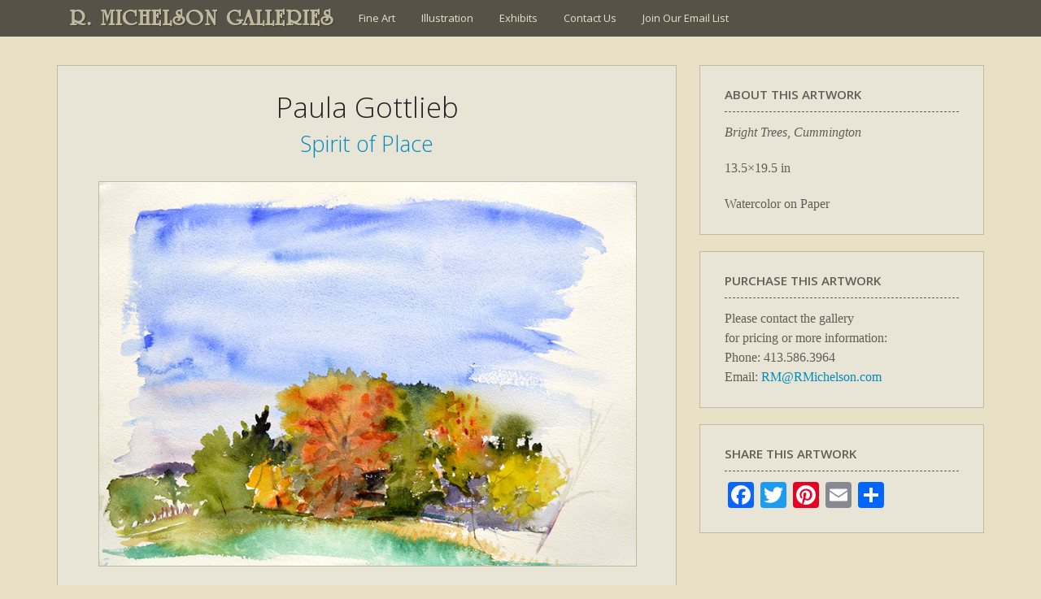

--- FILE ---
content_type: text/html; charset=UTF-8
request_url: https://www.rmichelson.com/artists/paula-gottlieb/spirit-of-place/bright-trees-cummington-13_5x19_5/
body_size: 7654
content:
<!DOCTYPE html>
<html lang="en-US">
<head>
	<meta charset="UTF-8">
	<meta name="viewport" content="width=device-width" />
	<link rel="profile" href="https://gmpg.org/xfn/11" />
	<meta name="viewport" content="width=device-width" />
	<link rel="apple-touch-icon" href="/touch-icon.jpg" />
	
	<link rel="pingback" href="https://www.rmichelson.com/xmlrpc.php" />
	
		
	<title>Bright Trees, Cummington &#8211; R. MICHELSON GALLERIES</title>
<meta name='robots' content='max-image-preview:large' />
<link rel='dns-prefetch' href='//static.addtoany.com' />
<link rel='dns-prefetch' href='//fonts.googleapis.com' />
<link href='https://fonts.gstatic.com' crossorigin rel='preconnect' />
<link rel="alternate" type="application/rss+xml" title="R. MICHELSON GALLERIES &raquo; Feed" href="https://www.rmichelson.com/feed/" />
<link rel="alternate" type="application/rss+xml" title="R. MICHELSON GALLERIES &raquo; Comments Feed" href="https://www.rmichelson.com/comments/feed/" />
<link rel="alternate" title="oEmbed (JSON)" type="application/json+oembed" href="https://www.rmichelson.com/wp-json/oembed/1.0/embed?url=https%3A%2F%2Fwww.rmichelson.com%2Fartists%2Fpaula-gottlieb%2Fspirit-of-place%2Fbright-trees-cummington-13_5x19_5%2F" />
<link rel="alternate" title="oEmbed (XML)" type="text/xml+oembed" href="https://www.rmichelson.com/wp-json/oembed/1.0/embed?url=https%3A%2F%2Fwww.rmichelson.com%2Fartists%2Fpaula-gottlieb%2Fspirit-of-place%2Fbright-trees-cummington-13_5x19_5%2F&#038;format=xml" />
<style id='wp-img-auto-sizes-contain-inline-css'>
img:is([sizes=auto i],[sizes^="auto," i]){contain-intrinsic-size:3000px 1500px}
/*# sourceURL=wp-img-auto-sizes-contain-inline-css */
</style>
<link rel='stylesheet' id='jquery.prettyphoto-css' href='https://www.rmichelson.com/wp-content/plugins/wp-video-lightbox/css/prettyPhoto.css?ver=8c2f7aee6f1150c2ac00438f705765e5' media='all' />
<link rel='stylesheet' id='video-lightbox-css' href='https://www.rmichelson.com/wp-content/plugins/wp-video-lightbox/wp-video-lightbox.css?ver=8c2f7aee6f1150c2ac00438f705765e5' media='all' />
<style id='classic-theme-styles-inline-css'>
/*! This file is auto-generated */
.wp-block-button__link{color:#fff;background-color:#32373c;border-radius:9999px;box-shadow:none;text-decoration:none;padding:calc(.667em + 2px) calc(1.333em + 2px);font-size:1.125em}.wp-block-file__button{background:#32373c;color:#fff;text-decoration:none}
/*# sourceURL=/wp-includes/css/classic-themes.min.css */
</style>
<link rel='stylesheet' id='rmg2021-fonts-css' href='https://fonts.googleapis.com/css?family=Open+Sans%3A300italic%2C400italic%2C600italic%2C300%2C400%2C600&#038;subset=latin%2Clatin-ext' media='all' />
<link rel='stylesheet' id='rmg2021-style-css' href='https://www.rmichelson.com/wp-content/themes/RMG2021/style.css?ver=20210916' media='all' />
<link rel='stylesheet' id='rmg2021-block-style-css' href='https://www.rmichelson.com/wp-content/themes/RMG2021/css/blocks.css?ver=20190102' media='all' />
<link rel='stylesheet' id='fancybox-css' href='https://www.rmichelson.com/wp-content/plugins/easy-fancybox/fancybox/1.5.4/jquery.fancybox.min.css?ver=8c2f7aee6f1150c2ac00438f705765e5' media='screen' />
<style id='fancybox-inline-css'>
#fancybox-content{border-color:#fff;}
/*# sourceURL=fancybox-inline-css */
</style>
<link rel='stylesheet' id='gca-column-styles-css' href='https://www.rmichelson.com/wp-content/plugins/genesis-columns-advanced/css/gca-column-styles.css?ver=8c2f7aee6f1150c2ac00438f705765e5' media='all' />
<link rel='stylesheet' id='addtoany-css' href='https://www.rmichelson.com/wp-content/plugins/add-to-any/addtoany.min.css?ver=1.16' media='all' />
<script src="https://www.rmichelson.com/wp-includes/js/jquery/jquery.min.js?ver=3.7.1" id="jquery-core-js"></script>
<script src="https://www.rmichelson.com/wp-includes/js/jquery/jquery-migrate.min.js?ver=3.4.1" id="jquery-migrate-js"></script>
<script src="https://www.rmichelson.com/wp-content/plugins/wp-video-lightbox/js/jquery.prettyPhoto.js?ver=3.1.6" id="jquery.prettyphoto-js"></script>
<script id="video-lightbox-js-extra">
var vlpp_vars = {"prettyPhoto_rel":"wp-video-lightbox","animation_speed":"fast","slideshow":"5000","autoplay_slideshow":"false","opacity":"0.50","show_title":"true","allow_resize":"true","allow_expand":"true","default_width":"640","default_height":"480","counter_separator_label":"/","theme":"pp_default","horizontal_padding":"20","hideflash":"false","wmode":"opaque","autoplay":"false","modal":"false","deeplinking":"false","overlay_gallery":"true","overlay_gallery_max":"30","keyboard_shortcuts":"true","ie6_fallback":"true"};
//# sourceURL=video-lightbox-js-extra
</script>
<script src="https://www.rmichelson.com/wp-content/plugins/wp-video-lightbox/js/video-lightbox.js?ver=3.1.6" id="video-lightbox-js"></script>
<script id="addtoany-core-js-before">
window.a2a_config=window.a2a_config||{};a2a_config.callbacks=[];a2a_config.overlays=[];a2a_config.templates={};

//# sourceURL=addtoany-core-js-before
</script>
<script defer src="https://static.addtoany.com/menu/page.js" id="addtoany-core-js"></script>
<script defer src="https://www.rmichelson.com/wp-content/plugins/add-to-any/addtoany.min.js?ver=1.1" id="addtoany-jquery-js"></script>
<script src="https://www.rmichelson.com/wp-content/plugins/flowpaper-lite-pdf-flipbook/assets/lity/lity.min.js" id="lity-js-js"></script>
<script src="https://www.rmichelson.com/wp-content/themes/RMG2021/js/keyboard-image-navigation.js?ver=20141210" id="rmg2021-keyboard-image-navigation-js"></script>
<link rel="https://api.w.org/" href="https://www.rmichelson.com/wp-json/" /><link rel="alternate" title="JSON" type="application/json" href="https://www.rmichelson.com/wp-json/wp/v2/media/15840" /><link rel="EditURI" type="application/rsd+xml" title="RSD" href="https://www.rmichelson.com/xmlrpc.php?rsd" />

<link rel="canonical" href="https://www.rmichelson.com/artists/paula-gottlieb/spirit-of-place/bright-trees-cummington-13_5x19_5/" />
<link rel='shortlink' href='https://www.rmichelson.com/?p=15840' />
<script>readMoreArgs = []</script><script type="text/javascript">
				EXPM_VERSION=3.55;EXPM_AJAX_URL='https://www.rmichelson.com/wp-admin/admin-ajax.php';
			function yrmAddEvent(element, eventName, fn) {
				if (element.addEventListener)
					element.addEventListener(eventName, fn, false);
				else if (element.attachEvent)
					element.attachEvent('on' + eventName, fn);
			}
			</script><script>
            WP_VIDEO_LIGHTBOX_VERSION="1.9.12";
            WP_VID_LIGHTBOX_URL="https://www.rmichelson.com/wp-content/plugins/wp-video-lightbox";
                        function wpvl_paramReplace(name, string, value) {
                // Find the param with regex
                // Grab the first character in the returned string (should be ? or &)
                // Replace our href string with our new value, passing on the name and delimeter

                var re = new RegExp("[\?&]" + name + "=([^&#]*)");
                var matches = re.exec(string);
                var newString;

                if (matches === null) {
                    // if there are no params, append the parameter
                    newString = string + '?' + name + '=' + value;
                } else {
                    var delimeter = matches[0].charAt(0);
                    newString = string.replace(re, delimeter + name + "=" + value);
                }
                return newString;
            }
            </script>        <style type="text/css" id="rmwr-dynamic-css">
        .read-link {
            font-weight: normal;
            color: #000000;
            background: #ffffff;
            padding: 0px;
            border-bottom: 1px solid #000000;
            -webkit-box-shadow: none !important;
            box-shadow: none !important;
            cursor: pointer;
            text-decoration: none;
            display: inline-block;
            border-top: none;
            border-left: none;
            border-right: none;
            transition: color 0.3s ease, background-color 0.3s ease;
        }
        
        .read-link:hover,
        .read-link:focus {
            color: #191919;
            text-decoration: none;
            outline: 2px solid #000000;
            outline-offset: 2px;
        }
        
        .read-link:focus {
            outline: 2px solid #000000;
            outline-offset: 2px;
        }
        
        .read_div {
            margin-top: 10px;
        }
        
        .read_div[data-animation="fade"] {
            transition: opacity 0.3s ease;
        }
        
        /* Print optimization (Free feature) */
                @media print {
            .read_div[style*="display: none"] {
                display: block !important;
            }
            .read-link {
                display: none !important;
            }
        }
                </style>
        <style id='global-styles-inline-css'>
:root{--wp--preset--aspect-ratio--square: 1;--wp--preset--aspect-ratio--4-3: 4/3;--wp--preset--aspect-ratio--3-4: 3/4;--wp--preset--aspect-ratio--3-2: 3/2;--wp--preset--aspect-ratio--2-3: 2/3;--wp--preset--aspect-ratio--16-9: 16/9;--wp--preset--aspect-ratio--9-16: 9/16;--wp--preset--color--black: #000000;--wp--preset--color--cyan-bluish-gray: #abb8c3;--wp--preset--color--white: #fff;--wp--preset--color--pale-pink: #f78da7;--wp--preset--color--vivid-red: #cf2e2e;--wp--preset--color--luminous-vivid-orange: #ff6900;--wp--preset--color--luminous-vivid-amber: #fcb900;--wp--preset--color--light-green-cyan: #7bdcb5;--wp--preset--color--vivid-green-cyan: #00d084;--wp--preset--color--pale-cyan-blue: #8ed1fc;--wp--preset--color--vivid-cyan-blue: #0693e3;--wp--preset--color--vivid-purple: #9b51e0;--wp--preset--color--dark-gray: #111;--wp--preset--color--light-gray: #f1f1f1;--wp--preset--color--yellow: #f4ca16;--wp--preset--color--dark-brown: #352712;--wp--preset--color--medium-pink: #e53b51;--wp--preset--color--light-pink: #ffe5d1;--wp--preset--color--dark-purple: #2e2256;--wp--preset--color--purple: #674970;--wp--preset--color--blue-gray: #22313f;--wp--preset--color--bright-blue: #55c3dc;--wp--preset--color--light-blue: #e9f2f9;--wp--preset--gradient--vivid-cyan-blue-to-vivid-purple: linear-gradient(135deg,rgb(6,147,227) 0%,rgb(155,81,224) 100%);--wp--preset--gradient--light-green-cyan-to-vivid-green-cyan: linear-gradient(135deg,rgb(122,220,180) 0%,rgb(0,208,130) 100%);--wp--preset--gradient--luminous-vivid-amber-to-luminous-vivid-orange: linear-gradient(135deg,rgb(252,185,0) 0%,rgb(255,105,0) 100%);--wp--preset--gradient--luminous-vivid-orange-to-vivid-red: linear-gradient(135deg,rgb(255,105,0) 0%,rgb(207,46,46) 100%);--wp--preset--gradient--very-light-gray-to-cyan-bluish-gray: linear-gradient(135deg,rgb(238,238,238) 0%,rgb(169,184,195) 100%);--wp--preset--gradient--cool-to-warm-spectrum: linear-gradient(135deg,rgb(74,234,220) 0%,rgb(151,120,209) 20%,rgb(207,42,186) 40%,rgb(238,44,130) 60%,rgb(251,105,98) 80%,rgb(254,248,76) 100%);--wp--preset--gradient--blush-light-purple: linear-gradient(135deg,rgb(255,206,236) 0%,rgb(152,150,240) 100%);--wp--preset--gradient--blush-bordeaux: linear-gradient(135deg,rgb(254,205,165) 0%,rgb(254,45,45) 50%,rgb(107,0,62) 100%);--wp--preset--gradient--luminous-dusk: linear-gradient(135deg,rgb(255,203,112) 0%,rgb(199,81,192) 50%,rgb(65,88,208) 100%);--wp--preset--gradient--pale-ocean: linear-gradient(135deg,rgb(255,245,203) 0%,rgb(182,227,212) 50%,rgb(51,167,181) 100%);--wp--preset--gradient--electric-grass: linear-gradient(135deg,rgb(202,248,128) 0%,rgb(113,206,126) 100%);--wp--preset--gradient--midnight: linear-gradient(135deg,rgb(2,3,129) 0%,rgb(40,116,252) 100%);--wp--preset--font-size--small: 13px;--wp--preset--font-size--medium: 20px;--wp--preset--font-size--large: 36px;--wp--preset--font-size--x-large: 42px;--wp--preset--spacing--20: 0.44rem;--wp--preset--spacing--30: 0.67rem;--wp--preset--spacing--40: 1rem;--wp--preset--spacing--50: 1.5rem;--wp--preset--spacing--60: 2.25rem;--wp--preset--spacing--70: 3.38rem;--wp--preset--spacing--80: 5.06rem;--wp--preset--shadow--natural: 6px 6px 9px rgba(0, 0, 0, 0.2);--wp--preset--shadow--deep: 12px 12px 50px rgba(0, 0, 0, 0.4);--wp--preset--shadow--sharp: 6px 6px 0px rgba(0, 0, 0, 0.2);--wp--preset--shadow--outlined: 6px 6px 0px -3px rgb(255, 255, 255), 6px 6px rgb(0, 0, 0);--wp--preset--shadow--crisp: 6px 6px 0px rgb(0, 0, 0);}:where(.is-layout-flex){gap: 0.5em;}:where(.is-layout-grid){gap: 0.5em;}body .is-layout-flex{display: flex;}.is-layout-flex{flex-wrap: wrap;align-items: center;}.is-layout-flex > :is(*, div){margin: 0;}body .is-layout-grid{display: grid;}.is-layout-grid > :is(*, div){margin: 0;}:where(.wp-block-columns.is-layout-flex){gap: 2em;}:where(.wp-block-columns.is-layout-grid){gap: 2em;}:where(.wp-block-post-template.is-layout-flex){gap: 1.25em;}:where(.wp-block-post-template.is-layout-grid){gap: 1.25em;}.has-black-color{color: var(--wp--preset--color--black) !important;}.has-cyan-bluish-gray-color{color: var(--wp--preset--color--cyan-bluish-gray) !important;}.has-white-color{color: var(--wp--preset--color--white) !important;}.has-pale-pink-color{color: var(--wp--preset--color--pale-pink) !important;}.has-vivid-red-color{color: var(--wp--preset--color--vivid-red) !important;}.has-luminous-vivid-orange-color{color: var(--wp--preset--color--luminous-vivid-orange) !important;}.has-luminous-vivid-amber-color{color: var(--wp--preset--color--luminous-vivid-amber) !important;}.has-light-green-cyan-color{color: var(--wp--preset--color--light-green-cyan) !important;}.has-vivid-green-cyan-color{color: var(--wp--preset--color--vivid-green-cyan) !important;}.has-pale-cyan-blue-color{color: var(--wp--preset--color--pale-cyan-blue) !important;}.has-vivid-cyan-blue-color{color: var(--wp--preset--color--vivid-cyan-blue) !important;}.has-vivid-purple-color{color: var(--wp--preset--color--vivid-purple) !important;}.has-black-background-color{background-color: var(--wp--preset--color--black) !important;}.has-cyan-bluish-gray-background-color{background-color: var(--wp--preset--color--cyan-bluish-gray) !important;}.has-white-background-color{background-color: var(--wp--preset--color--white) !important;}.has-pale-pink-background-color{background-color: var(--wp--preset--color--pale-pink) !important;}.has-vivid-red-background-color{background-color: var(--wp--preset--color--vivid-red) !important;}.has-luminous-vivid-orange-background-color{background-color: var(--wp--preset--color--luminous-vivid-orange) !important;}.has-luminous-vivid-amber-background-color{background-color: var(--wp--preset--color--luminous-vivid-amber) !important;}.has-light-green-cyan-background-color{background-color: var(--wp--preset--color--light-green-cyan) !important;}.has-vivid-green-cyan-background-color{background-color: var(--wp--preset--color--vivid-green-cyan) !important;}.has-pale-cyan-blue-background-color{background-color: var(--wp--preset--color--pale-cyan-blue) !important;}.has-vivid-cyan-blue-background-color{background-color: var(--wp--preset--color--vivid-cyan-blue) !important;}.has-vivid-purple-background-color{background-color: var(--wp--preset--color--vivid-purple) !important;}.has-black-border-color{border-color: var(--wp--preset--color--black) !important;}.has-cyan-bluish-gray-border-color{border-color: var(--wp--preset--color--cyan-bluish-gray) !important;}.has-white-border-color{border-color: var(--wp--preset--color--white) !important;}.has-pale-pink-border-color{border-color: var(--wp--preset--color--pale-pink) !important;}.has-vivid-red-border-color{border-color: var(--wp--preset--color--vivid-red) !important;}.has-luminous-vivid-orange-border-color{border-color: var(--wp--preset--color--luminous-vivid-orange) !important;}.has-luminous-vivid-amber-border-color{border-color: var(--wp--preset--color--luminous-vivid-amber) !important;}.has-light-green-cyan-border-color{border-color: var(--wp--preset--color--light-green-cyan) !important;}.has-vivid-green-cyan-border-color{border-color: var(--wp--preset--color--vivid-green-cyan) !important;}.has-pale-cyan-blue-border-color{border-color: var(--wp--preset--color--pale-cyan-blue) !important;}.has-vivid-cyan-blue-border-color{border-color: var(--wp--preset--color--vivid-cyan-blue) !important;}.has-vivid-purple-border-color{border-color: var(--wp--preset--color--vivid-purple) !important;}.has-vivid-cyan-blue-to-vivid-purple-gradient-background{background: var(--wp--preset--gradient--vivid-cyan-blue-to-vivid-purple) !important;}.has-light-green-cyan-to-vivid-green-cyan-gradient-background{background: var(--wp--preset--gradient--light-green-cyan-to-vivid-green-cyan) !important;}.has-luminous-vivid-amber-to-luminous-vivid-orange-gradient-background{background: var(--wp--preset--gradient--luminous-vivid-amber-to-luminous-vivid-orange) !important;}.has-luminous-vivid-orange-to-vivid-red-gradient-background{background: var(--wp--preset--gradient--luminous-vivid-orange-to-vivid-red) !important;}.has-very-light-gray-to-cyan-bluish-gray-gradient-background{background: var(--wp--preset--gradient--very-light-gray-to-cyan-bluish-gray) !important;}.has-cool-to-warm-spectrum-gradient-background{background: var(--wp--preset--gradient--cool-to-warm-spectrum) !important;}.has-blush-light-purple-gradient-background{background: var(--wp--preset--gradient--blush-light-purple) !important;}.has-blush-bordeaux-gradient-background{background: var(--wp--preset--gradient--blush-bordeaux) !important;}.has-luminous-dusk-gradient-background{background: var(--wp--preset--gradient--luminous-dusk) !important;}.has-pale-ocean-gradient-background{background: var(--wp--preset--gradient--pale-ocean) !important;}.has-electric-grass-gradient-background{background: var(--wp--preset--gradient--electric-grass) !important;}.has-midnight-gradient-background{background: var(--wp--preset--gradient--midnight) !important;}.has-small-font-size{font-size: var(--wp--preset--font-size--small) !important;}.has-medium-font-size{font-size: var(--wp--preset--font-size--medium) !important;}.has-large-font-size{font-size: var(--wp--preset--font-size--large) !important;}.has-x-large-font-size{font-size: var(--wp--preset--font-size--x-large) !important;}
/*# sourceURL=global-styles-inline-css */
</style>
</head>

<body class="attachment wp-singular attachment-template-default attachmentid-15840 attachment-jpeg wp-embed-responsive wp-theme-RMG2021 metaslider-plugin">
<div id="page">

	<div id="headerwrap">
	<header id="masthead" class="site-header" role="banner">
		<div class="site-branding">
			<h1 class="site-title"><a href="https://www.rmichelson.com/" rel="home">R. MICHELSON GALLERIES</a></h1>
			<h2 class="site-description">Fine Art Gallery, Art Restoration, &amp; Picture Framing</h2>
		</div><!-- .site-branding -->
	
		<nav id="site-navigation" class="main-navigation" role="navigation">
			<div class="menu-main-menu-container"><ul id="menu-main-menu" class="nav-menu"><li id="menu-item-14" class="menu-item menu-item-type-post_type menu-item-object-page menu-item-14"><a href="https://www.rmichelson.com/artists/">Fine Art</a></li>
<li id="menu-item-13" class="menu-item menu-item-type-post_type menu-item-object-page menu-item-13"><a href="https://www.rmichelson.com/illustration/">Illustration</a></li>
<li id="menu-item-27274" class="menu-item menu-item-type-custom menu-item-object-custom menu-item-27274"><a href="http://www.rmichelson.com/present-and-past-exhibits/">Exhibits</a></li>
<li id="menu-item-12" class="menu-item menu-item-type-post_type menu-item-object-page menu-item-12"><a href="https://www.rmichelson.com/contact-us/">Contact Us</a></li>
<li id="menu-item-55233" class="menu-item menu-item-type-post_type menu-item-object-page menu-item-55233"><a href="https://www.rmichelson.com/email-list/">Join Our Email List</a></li>
</ul></div>		</nav><!-- .main-navigation -->
		
		<!--<div id="top-search-box">
			 //get_search_form(); 
		</div> #top-search-box -->

	</header><!-- .site-header -->
	</div><!-- #headerwrap -->



	<div id="content-image" class="site-content">

	<div id="image-info" class="content-area">
		<main id="main" class="site-main" role="main">

			<!-- #post-15840 -->
			
			 
			<h2> Paula Gottlieb </h2>
			
						<h3><a href="https://www.rmichelson.com/artists/paula-gottlieb/spirit-of-place/">Spirit of Place</a></h3>
			
			<div class="entry-attachment">
									<a href="https://www.rmichelson.com/wp-content/uploads/2015/11/Bright-Trees-Cummington-13_5x19_5.jpg" title="Bright Trees, Cummington" rel="attachment"><img src="https://www.rmichelson.com/wp-content/uploads/2015/11/Bright-Trees-Cummington-13_5x19_5.jpg" class="" alt="Bright Trees, Cummington" /></a>
							</div>

			<h3><em>Bright Trees, Cummington</em></h3>
			
			
		</main><!-- .site-main -->
	</div><!-- #image-info -->
	
	<div id="image-info-sidebar"><aside id="codewidget-2" class="widget widget_codewidget image-info-box"><h4 class="widget-title">About this artwork</h4><div class="code-widget"><p class="image-info-title">Bright Trees, Cummington</p>
<p>13.5&#215;19.5 in</p>
<p>Watercolor on Paper</p>
</div></aside><aside id="text-2" class="widget widget_text image-info-box"><h4 class="widget-title">Purchase this Artwork</h4>			<div class="textwidget"><p>Please contact the gallery<br />
for pricing or more information:<br />
Phone: 413.586.3964<br />
Email: <a href="mailto:RM@RMichelson.com">RM@RMichelson.com</a></p>
</div>
		</aside><aside id="a2a_share_save_widget-2" class="widget widget_a2a_share_save_widget image-info-box"><h4 class="widget-title">Share this Artwork</h4><div class="a2a_kit a2a_kit_size_32 addtoany_list"><a class="a2a_button_facebook" href="https://www.addtoany.com/add_to/facebook?linkurl=https%3A%2F%2Fwww.rmichelson.com%2Fartists%2Fpaula-gottlieb%2Fspirit-of-place%2Fbright-trees-cummington-13_5x19_5%2F&amp;linkname=Bright%20Trees%2C%20Cummington" title="Facebook" rel="nofollow noopener" target="_blank"></a><a class="a2a_button_twitter" href="https://www.addtoany.com/add_to/twitter?linkurl=https%3A%2F%2Fwww.rmichelson.com%2Fartists%2Fpaula-gottlieb%2Fspirit-of-place%2Fbright-trees-cummington-13_5x19_5%2F&amp;linkname=Bright%20Trees%2C%20Cummington" title="Twitter" rel="nofollow noopener" target="_blank"></a><a class="a2a_button_pinterest" href="https://www.addtoany.com/add_to/pinterest?linkurl=https%3A%2F%2Fwww.rmichelson.com%2Fartists%2Fpaula-gottlieb%2Fspirit-of-place%2Fbright-trees-cummington-13_5x19_5%2F&amp;linkname=Bright%20Trees%2C%20Cummington" title="Pinterest" rel="nofollow noopener" target="_blank"></a><a class="a2a_button_email" href="https://www.addtoany.com/add_to/email?linkurl=https%3A%2F%2Fwww.rmichelson.com%2Fartists%2Fpaula-gottlieb%2Fspirit-of-place%2Fbright-trees-cummington-13_5x19_5%2F&amp;linkname=Bright%20Trees%2C%20Cummington" title="Email" rel="nofollow noopener" target="_blank"></a><a class="a2a_dd addtoany_share_save addtoany_share" href="https://www.addtoany.com/share"></a></div></aside></div>


		<div class="clearfloats"></div>
	</div><!-- .site-content -->

	<footer id="colophon" class="site-footer" role="contentinfo">
	
		<div id="footer-widgetswrap">
		<div id="footer-widgets">
						<div id="widget-area" class="widget-area" role="complementary">
				<aside id="text-7" class="widget widget_text"><h4 class="widget-title">R. Michelson Galleries</h4>			<div class="textwidget"><p>132 Main Street<br />
Northampton MA 01060</p>
</div>
		</aside><aside id="text-9" class="widget widget_text"><h4 class="widget-title">Contact Us</h4>			<div class="textwidget"><p>413.586.3964<br />
<a href="mailto:RM@RMichelson.com">RM@RMichelson.com</a></p>
</div>
		</aside><aside id="a2a_follow_widget-2" class="widget widget_a2a_follow_widget"><h4 class="widget-title">Follow Us</h4><div class="a2a_kit a2a_kit_size_32 a2a_follow addtoany_list"><a class="a2a_button_facebook" href="https://www.facebook.com/R.Michelson.Galleries" title="Facebook" rel="noopener" target="_blank"></a><a class="a2a_button_instagram" href="https://www.instagram.com/r.michelson.galleries/" title="Instagram" rel="noopener" target="_blank"></a><a class="a2a_button_pinterest" href="https://www.pinterest.com/rmichelsonart/" title="Pinterest" rel="noopener" target="_blank"></a><a class="a2a_button_twitter" href="https://twitter.com/RMGalleries" title="Twitter" rel="noopener" target="_blank"></a><a class="a2a_button_youtube" href="https://www.youtube.com/user/RMgalleries" title="YouTube" rel="noopener" target="_blank"></a></div></aside><aside id="text-4" class="widget widget_text"><h4 class="widget-title">Gallery Hours</h4>			<div class="textwidget">Sun : 12pm-5pm<br>
Mon: BY APPOINTMENT<br>
Tues: BY APPOINTMENT<br>
Wed: BY APPOINTMENT<br>
Thurs: 10am-6pm<br>
Fri: 12pm-8pm<br>
Sat: 10am-8pm<br>
</div>
		</aside>			</div><!-- .widget-area -->
					</div><!-- #footer-widgets -->
		</div><!-- #footer-widgetswrap -->
	
		<div id="footer-navwrap">
		<nav id="footer-navigation" role="navigation">
			<div class="menu-footer-menu-container"><ul id="menu-footer-menu" class="footer-menu"><li id="menu-item-33" class="menu-item menu-item-type-post_type menu-item-object-page menu-item-home menu-item-33"><a href="https://www.rmichelson.com/">Home</a></li>
<li id="menu-item-32" class="menu-item menu-item-type-post_type menu-item-object-page menu-item-32"><a href="https://www.rmichelson.com/email-list/">Join Our Email List</a></li>
<li id="menu-item-29" class="menu-item menu-item-type-post_type menu-item-object-page menu-item-29"><a href="https://www.rmichelson.com/payment-center/">Payment Center</a></li>
<li id="menu-item-31" class="menu-item menu-item-type-post_type menu-item-object-page menu-item-31"><a href="https://www.rmichelson.com/employment/">Employment</a></li>
<li id="menu-item-34" class="menu-item menu-item-type-post_type menu-item-object-page menu-item-34"><a href="https://www.rmichelson.com/contact-us/">Contact Us</a></li>
</ul></div>		</nav><!-- #footer-navigation -->
		
		<div class="site-info">
			<p>&copy;2021 R. Michelson Galleries. All rights reserved. Images on this website may not be reproduced without permission.</p>
								</div><!-- .site-info -->
		
		<p id="back-top"><a href="#top">{ back to top }</a></p>
		
		</div><!-- #footer-navwrap -->

	</footer><!-- #colophon / .site-footer -->

</div><!-- .site -->
<script type="text/javascript" src="https://code.jquery.com/jquery-latest.min.js"></script>
	<script>
	// back to top link
	$(document).ready(function(){
		$("#back-top").hide();
		$(function () {
			$(window).scroll(function () {
				if ($(this).scrollTop() > 100) {
					$('#back-top').fadeIn();
				} else {
					$('#back-top').fadeOut();
				}
			});
			$('#back-top a').click(function () {
				$('body,html').animate({
					scrollTop: 0
				}, 800);
				return false;
			});
		});
	});
	</script>

<script type="speculationrules">
{"prefetch":[{"source":"document","where":{"and":[{"href_matches":"/*"},{"not":{"href_matches":["/wp-*.php","/wp-admin/*","/wp-content/uploads/*","/wp-content/*","/wp-content/plugins/*","/wp-content/themes/RMG2021/*","/*\\?(.+)"]}},{"not":{"selector_matches":"a[rel~=\"nofollow\"]"}},{"not":{"selector_matches":".no-prefetch, .no-prefetch a"}}]},"eagerness":"conservative"}]}
</script>
<script id="rmwr-frontend-js-extra">
var rmwrSettings = {"enableAnalytics":"","animationDefault":"fade","printExpand":"1","loadingText":"Loading..."};
//# sourceURL=rmwr-frontend-js-extra
</script>
<script src="https://www.rmichelson.com/wp-content/plugins/read-more-without-refresh/js/frontend.js?ver=4.0.0" id="rmwr-frontend-js"></script>
<script src="https://www.rmichelson.com/wp-content/themes/RMG2021/js/skip-link-focus-fix.js?ver=20141028" id="rmg2021-skip-link-focus-fix-js"></script>
<script id="rmg2021-script-js-extra">
var screenReaderText = {"expand":"\u003Cspan class=\"screen-reader-text\"\u003Eexpand child menu\u003C/span\u003E","collapse":"\u003Cspan class=\"screen-reader-text\"\u003Ecollapse child menu\u003C/span\u003E"};
//# sourceURL=rmg2021-script-js-extra
</script>
<script src="https://www.rmichelson.com/wp-content/themes/RMG2021/js/functions.js?ver=20171218" id="rmg2021-script-js"></script>
<script src="https://www.rmichelson.com/wp-content/plugins/easy-fancybox/vendor/purify.min.js?ver=8c2f7aee6f1150c2ac00438f705765e5" id="fancybox-purify-js"></script>
<script id="jquery-fancybox-js-extra">
var efb_i18n = {"close":"Close","next":"Next","prev":"Previous","startSlideshow":"Start slideshow","toggleSize":"Toggle size"};
//# sourceURL=jquery-fancybox-js-extra
</script>
<script src="https://www.rmichelson.com/wp-content/plugins/easy-fancybox/fancybox/1.5.4/jquery.fancybox.min.js?ver=8c2f7aee6f1150c2ac00438f705765e5" id="jquery-fancybox-js"></script>
<script id="jquery-fancybox-js-after">
var fb_timeout, fb_opts={'autoScale':true,'showCloseButton':true,'margin':20,'pixelRatio':'false','centerOnScroll':false,'enableEscapeButton':true,'overlayShow':true,'hideOnOverlayClick':true,'minViewportWidth':320,'minVpHeight':320,'disableCoreLightbox':'true','enableBlockControls':'true','fancybox_openBlockControls':'true' };
if(typeof easy_fancybox_handler==='undefined'){
var easy_fancybox_handler=function(){
jQuery([".nolightbox","a.wp-block-file__button","a.pin-it-button","a[href*='pinterest.com\/pin\/create']","a[href*='facebook.com\/share']","a[href*='twitter.com\/share']"].join(',')).addClass('nofancybox');
jQuery('a.fancybox-close').on('click',function(e){e.preventDefault();jQuery.fancybox.close()});
/* IMG */
						var unlinkedImageBlocks=jQuery(".wp-block-image > img:not(.nofancybox,figure.nofancybox>img)");
						unlinkedImageBlocks.wrap(function() {
							var href = jQuery( this ).attr( "src" );
							return "<a href='" + href + "'></a>";
						});
var fb_IMG_select=jQuery('a[href*=".jpg" i]:not(.nofancybox,li.nofancybox>a,figure.nofancybox>a),area[href*=".jpg" i]:not(.nofancybox),a[href*=".jpeg" i]:not(.nofancybox,li.nofancybox>a,figure.nofancybox>a),area[href*=".jpeg" i]:not(.nofancybox),a[href*=".png" i]:not(.nofancybox,li.nofancybox>a,figure.nofancybox>a),area[href*=".png" i]:not(.nofancybox)');
fb_IMG_select.addClass('fancybox image');
var fb_IMG_sections=jQuery('.gallery,.wp-block-gallery,.tiled-gallery,.wp-block-jetpack-tiled-gallery,.ngg-galleryoverview,.ngg-imagebrowser,.nextgen_pro_blog_gallery,.nextgen_pro_film,.nextgen_pro_horizontal_filmstrip,.ngg-pro-masonry-wrapper,.ngg-pro-mosaic-container,.nextgen_pro_sidescroll,.nextgen_pro_slideshow,.nextgen_pro_thumbnail_grid,.tiled-gallery');
fb_IMG_sections.each(function(){jQuery(this).find(fb_IMG_select).attr('rel','gallery-'+fb_IMG_sections.index(this));});
jQuery('a.fancybox,area.fancybox,.fancybox>a').each(function(){jQuery(this).fancybox(jQuery.extend(true,{},fb_opts,{'transition':'elastic','easingIn':'linear','easingOut':'linear','opacity':false,'hideOnContentClick':false,'titleShow':false,'titlePosition':'over','titleFromAlt':true,'showNavArrows':true,'enableKeyboardNav':true,'cyclic':false,'mouseWheel':'true'}))});
};};
jQuery(easy_fancybox_handler);jQuery(document).on('post-load',easy_fancybox_handler);

//# sourceURL=jquery-fancybox-js-after
</script>
<script src="https://www.rmichelson.com/wp-content/plugins/easy-fancybox/vendor/jquery.mousewheel.min.js?ver=3.1.13" id="jquery-mousewheel-js"></script>
<script src="https://www.rmichelson.com/wp-content/plugins/wp-gallery-custom-links/wp-gallery-custom-links.js?ver=1.1" id="wp-gallery-custom-links-js-js"></script>
	   <script type="text/javascript">
	     	jQuery('.soliloquy-container').removeClass('no-js');
	   </script>
	   
</body>
</html>
